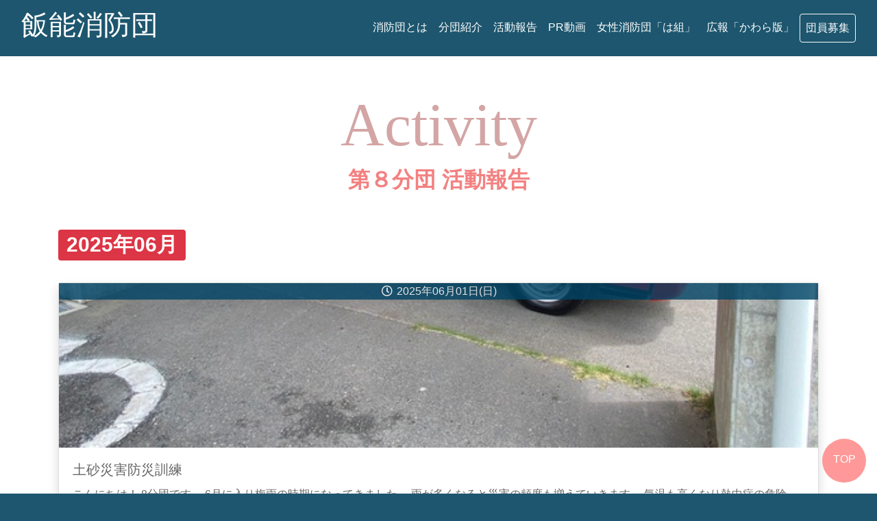

--- FILE ---
content_type: text/html;charset=utf-8
request_url: https://www.hanno-vfc.com/bundan/8/activities
body_size: 41637
content:
<!DOCTYPE html>
<html lang="ja">
  <head>
    <meta charset="utf-8"><meta name="viewport" content="width=device-width, initial-scale=1"><meta name="format-detection" content="telephone=no"><title>第８分団|活動報告|飯能消防団</title><meta content="第８分団|活動報告" name="description">
    <link href="https://www.hanno-vfc.com/bundan/8/activities" rel="canonical" />
    <link rel="stylesheet" href="https://pro.fontawesome.com/releases/v5.10.0/css/all.css" integrity="sha384-AYmEC3Yw5cVb3ZcuHtOA93w35dYTsvhLPVnYs9eStHfGJvOvKxVfELGroGkvsg+p" crossorigin="anonymous"/><link rel="stylesheet" href="https://stackpath.bootstrapcdn.com/bootstrap/4.4.1/css/bootstrap.min.css" integrity="sha384-Vkoo8x4CGsO3+Hhxv8T/Q5PaXtkKtu6ug5TOeNV6gBiFeWPGFN9MuhOf23Q9Ifjh" crossorigin="anonymous"><link rel="preconnect" href="https://fonts.googleapis.com"><link rel="preconnect" href="https://fonts.gstatic.com" crossorigin><link href="https://fonts.googleapis.com/css2?family=Klee+One&display=swap" rel="stylesheet"><link href="/colorbox/example3/colorbox.css" rel="stylesheet"><link rel="stylesheet" type="text/css" href="https://cdn.jsdelivr.net/npm/slick-carousel@1.8.1/slick/slick.css"/><script async src="https://www.googletagmanager.com/gtag/js?id=G-77SDZ3QVT3"></script>
    <script>
      window.dataLayer = window.dataLayer || [];
      function gtag(){dataLayer.push(arguments);}
      gtag('js', new Date());
      
      gtag('config', 'G-77SDZ3QVT3');
    </script>
    <style type="text/css">
      * {
        box-sizing: border-box;
      }
      
      html {
        min-height: 100%;
      }
      
      body, main {
        min-height: 100vh;
        position: relative;
        padding-bottom: 166px;
      }
      
      @media (max-width: 768px) {
        body, main {
          padding-bottom: 288px;
        }
      }
      
      body {
        font-family: "Helvetica Neue", Arial, "Hiragino Kaku Gothic ProN", "Hiragino Sans", Meiryo, sans-serif;
        background: #f9ffe0;
        background: #1d566e;
      }
      
      header {
        background: #1d566e;
      }
      
      header a {
        color: white !important;
      }
      
      header a:hover {
        color: #f9ffe0 !important;
      }
      
      header h1 {
        font-family: "Times New Roman", "YuMincho", "Hiragino Mincho ProN", "Yu Mincho", "MS PMincho", serif;
      }
      
      @media (max-width: 992px) {
        header h1 {
          font-size: 2.25rem;
        }
        header a.nav-link {
          font-size: .875rem;
        }
      }
      
      header nav ul {
        background: #1d566e !important;
      }
      
      header nav ul.dropdown-menu a:hover {
        color: black !important;
      }
      
      header nav .navbar-toggler {
        border-color: white !important;
      }
      
      header nav .navbar-toggler .navbar-toggler-icon {
        background-image: url("data:image/svg+xml;charset=utf8,%3Csvg viewBox='0 0 32 32' xmlns='http://www.w3.org/2000/svg'%3E%3Cpath stroke='rgba(255,255,255,1)' stroke-width='2' stroke-linecap='round' stroke-miterlimit='10' d='M4 8h24M4 16h24M4 24h24'/%3E%3C/svg%3E");
      }
      
      main {
        background: #f9ffe0;
      }
      
      main h2 {
        color: #f38181;
        text-align: center;
        font-weight: bold;
      }
      
      main h3 {
        font-family: cursive;
        color: #d4a5a5;
        font-weight: bold;
        text-align: center;
      }
      
      main a {
        color: #666;
      }
      
      main a:hover {
        color: #999;
      }
      
      main a.button-accent {
        color: white;
        font-size: 1.25rem;
        padding: .5rem 1rem;
        background: #f38181;
      }
      
      @media (min-width: 768px) {
        main a.button-accent {
          font-size: 1.5rem;
        }
      }
      
      main a.button-accent:hover {
        color: #f38181;
        background: white;
        border: 1px solid #f38181;
      }
      
      footer {
        position: absolute;
        bottom: 0;
        left: 0;
        width: 100vw;
        background: #000;
        color: #fff;
      }
      
      footer a {
        color: #fff;
      }
      
      footer .floating {
        border-radius: 50%;
        width: 64px;
        height: 64px;
        line-height: 300%;
        text-align: center;
        display: inline-block;
        text-decoration: none;
        position: fixed;
        right: 1em;
        bottom: 1em;
        background: #f99;
        color: white;
        z-index: 1000;
      }
      
      @media (max-width: 768px) {
        footer .last_address {
          min-width: 100%;
          max-width: 100%;
          text-align: center;
        }
      }
      
      .btn-primary2 {
        border: #9cc;
        background: #9cc;
        color: white;
      }
      
      .btn-primary2:hover {
        background: #6cc;
        color: white;
      }
      
      .btn-danger2 {
        border: #f99;
        background: #f99;
        color: white;
      }
      
      .btn-danger2:hover {
        background: #f66;
        color: white;
      }
      
      .lazyload, .lazyloading {
        opacity: 0;
      }
      
      .lazyloaded {
        opacity: 1;
        transition: opacity 1000ms;
      }
      
      #bosyu:hover {
        color: black !important;
      }
    </style>
  </head>
  <body>
    <header id="header">
      <nav class="navbar navbar-expand-md navbar-light">
        <div class="container-fluid">
          <a class="navbar-brand" href="/#top">
            <h1>
              飯能消防団
            </h1>
          </a>
          <div class="navbar-nav mr-auto"></div>
          <button aria-controls="navbarNavDropdown" aria-expanded="false" aria-label="Toggle navigation" class="navbar-toggler" data-target="#navbarNavDropdown" data-toggle="collapse" type="button"><span class="navbar-toggler-icon"></span></button>
          <div class="collapse navbar-collapse" id="navbarNavDropdown">
            <div class="navbar-nav mr-auto"></div>
            <ul class="navbar-nav">
              <li class="nav-item text-center">
                <a class="nav-link" href="/#about">消防団とは</a>
              </li>
              <li class="nav-item text-center">
                <a class="nav-link" href="/bundan">分団紹介</a>
              </li>
              <li class="nav-item text-center">
                <a class="nav-link" href="/activities">活動報告</a>
              </li>
              <li class="nav-item text-center">
                <a class="nav-link" href="/#movie">PR動画</a>
              </li>
              <li class="nav-item text-center">
                <a class="nav-link" href="/bundan/hagumi">女性消防団「は組」</a>
              </li>
              <li class="nav-item text-center">
                <a class="nav-link" href="/kawara">広報「かわら版」</a>
              </li>
              <li class="nav-item text-center">
                <a class="nav-link btn btn-outline-light d-inline-block px-2" href="/recruit" id="bosyu">団員募集</a>
              </li>
            </ul>
          </div>
        </div>
      </nav>
    </header><main><div class="main">
        <div class="container-xl pt-5">
          <h3 class="display-2">
            Activity
          </h3>
          <h2>
            第８分団 活動報告
          </h2>
          <h1 class="mt-5 mb-3">
            <span class="badge badge-danger">2025年06月</span>
          </h1>
          <div class="row">
            <div class="col-12 col-md my-3 mb-md-0" style="min-width: 0; oveflow: hidden">
              <a class="activity" href="/activities/812">
                <div class="card shadow">
                  <div class="card-img-overlay">
                    <time><i class="far fa-clock fa-fw"></i><span class="inline-block ml-1">2025年06月01日(日)</span></time>
                  </div>
                  <img alt="土砂災害防災訓練" class="card-img-top lazyload" src="/activity/00000812/5140f8d95f4c0c0a.jpeg" />
                  <div class="card-body">
                    <h5 class="card-title text-truncate">
                      土砂災害防災訓練
                    </h5>
                    <p class="card-text text-truncate">
                      こんにちは！  8分団です。     6月に入り梅雨の時期になってきました。  雨が多くなると災害の頻度も増えていきます。  気温も高くなり熱中症の危険も増加していきます。     様々な災害や事故は未然に防ぐことが可能ですが予防していても起こってしまうケースが多いです。  災害や事故が発生した後の行動が大事になっていきます。  その為、この時期に災害等が発生した後に行う処置を円滑に出来るように訓練を実施しています。     今回8分団では地域の方と合同で  急病者がいた時の対応について  訓練をしました。     急病者を発見した際は二次災害防止の為、周囲の安全を確認後、急病者の意識があるかの確認をして救急車を呼ぶというのが大まかな流れです。     ですが救急車はすぐに来れる訳ではないので救急車が到着するまでに的確な処置をすることで急病者の生存率が下がりにくくなります  ここでいう処置とは  1.AEDの使用  2.心臓マッサージのことをいいます。     この2点を訓練しました。  また、車両の展示も実施しました。     午前中に実施してたくさんの方に  参加して頂きました。  参加して頂いた地域の方や対応して頂いた団員の皆さんありがとうございました。     展示車両          ↑ポンプ車と多機能各1台ずつ  車両清掃をしてのお披露目です  普段は走行している姿しか見れない  のでなんだか新鮮ですね     救命講習    教官の話を皆さん真剣に聞いてます    心臓マッサージの方法を教えています    軌道確保の方法を教えています    AEDの使用方法を教えています        ↑団員が最初にお手本として参加してます          地域の方に実践して頂きました 
                    </p>
                    <div class="text-right">
                      <div class="badge badge-warning">
                        第８分団
                      </div>
                    </div>
                  </div>
                </div>
              </a>
            </div>
          </div>
          <h1 class="mt-5 mb-3">
            <span class="badge badge-danger">2025年05月</span>
          </h1>
          <div class="row">
            <div class="col-12 col-md my-3 mb-md-0" style="min-width: 0; oveflow: hidden">
              <a class="activity" href="/activities/810">
                <div class="card shadow">
                  <div class="card-img-overlay">
                    <time><i class="far fa-clock fa-fw"></i><span class="inline-block ml-1">2025年05月25日(日)</span></time>
                  </div>
                  <img alt="第23回飯能新緑ツーデーマーチ　警備" class="card-img-top lazyload" src="/activity/00000810/1db5a1237c63bef9.jpeg" />
                  <div class="card-body">
                    <h5 class="card-title text-truncate">
                      第23回飯能新緑ツーデーマーチ　警備
                    </h5>
                    <p class="card-text text-truncate">
                      こんにちは！8分団です。     5月24、25日の2日間でツーデーマーチが開催されました！  週末は雨予報になっていたので開催できるか心配でしたが無事に開催することが出来ました！  天気は曇りだったので気温もそこまで高くなく歩きやすい日になりました。     参加者の皆さんも楽しそうに歩いていたのでなによりです。     今回の活動は参加者が安全に歩けるようにする為にコースの警備を実施しました。  参加者の方々に元気よく挨拶をしながら安全を心がけて警備を行いました。  対応した団員の皆さんありがとうございました！     また、参加者の皆さん2日間お疲れ様でした！     ﻿警備風景    裏道から本道に出てくるポイントの為  参加者の誘導をしています    参加者がコースを間違えないように  誘導中    各ポイントごとにコース誘導の掲示物を貼り付け        車通りが多い道の為、十分に注意をしながら参加者が安全に歩道を歩けるように  誘導中 
                    </p>
                    <div class="text-right">
                      <div class="badge badge-warning">
                        第８分団
                      </div>
                    </div>
                  </div>
                </div>
              </a>
            </div>
            <div class="col-12 col-md my-3 mb-md-0" style="min-width: 0; oveflow: hidden">
              <a class="activity" href="/activities/801">
                <div class="card shadow">
                  <div class="card-img-overlay">
                    <time><i class="far fa-clock fa-fw"></i><span class="inline-block ml-1">2025年05月11日(日)</span></time>
                  </div>
                  <img alt="第2回飯能防災フェスタ2025及び消防技術大会" class="card-img-top lazyload" src="/activity/00000801/6e62fcd19e0b84ca.jpeg" />
                  <div class="card-body">
                    <h5 class="card-title text-truncate">
                      第2回飯能防災フェスタ2025及び消防技術大会
                    </h5>
                    <p class="card-text text-truncate">
                      2025年5月11日　飯能市役所にて第2回飯能防災フェスタ及び消防技術大会が開催されました。     当日は晴れ晴れとした晴天で開催日和となりました。     今回のフェスタで行ったものとしては  ホース展長、消防技術（実際の放水）  礼式、分団ごとのブースでの出し物等々です。     また、なかなか見ることが出来ない特殊車両による地震や煙の体験コーナーや  緊急車両の展示     美味しいご飯も楽しめるキッチンカーも出店してました。     この日のために多くの方が協力し合いながら準備を進めて下さり無事に開催することが出来ました。  とても感謝の気持ちでいっぱいです。     ありがとうございました。     フェスタ開催前の準備中風景                                  早朝からありがとうございます！     特殊車両、緊急車両編              ↑ 天まで届く勢いです            ↑何をしてるのでしょうか？                 ↑普段は走っている所しか見られない  車両ばかりです 
                    </p>
                    <div class="text-right">
                      <div class="badge badge-warning">
                        第８分団
                      </div>
                    </div>
                  </div>
                </div>
              </a>
            </div>
            <div class="col-12 col-md my-3 mb-md-0" style="min-width: 0; oveflow: hidden">
              <a class="activity" href="/activities/802">
                <div class="card shadow">
                  <div class="card-img-overlay">
                    <time><i class="far fa-clock fa-fw"></i><span class="inline-block ml-1">2025年05月11日(日)</span></time>
                  </div>
                  <img alt="第2回飯能防災フェスタ2025及び消防技術大会　その2" class="card-img-top lazyload" src="/activity/00000802/cdba6443f95af491.jpeg" />
                  <div class="card-body">
                    <h5 class="card-title text-truncate">
                      第2回飯能防災フェスタ2025及び消防技術大会　その2
                    </h5>
                    <p class="card-text text-truncate">
                      フェスタ開会式直前    ↑フェスタ開会式前にて8分団整列  とても凛々しい姿です！  笑顔の中に緊張が見られます     ﻿8分団ブース  準備中         準備完了よし！！    8分団ではわなげを行いました！  わなげセットの準備ありがとうございました！  景品はみんなが大好きな水とうまい棒です！  味はたくさん揃えました！  大好評につき景品がすぐに無くなり  緊急で調達に！！  対応ありがとうございます！！     また、8分団のチラシも配布しました！  制作ありがとうございます！     ホース展長の部  ホースを伸ばして的に当てる競技です  敬礼がかっこいいです！    勢いのあるホース展長です！  とても研ぎ澄まされてます！    後方から  気をつけの姿勢！    出陣です！     消防技術大会  ホースを伸ばし水を出して的に当てる  競技です    もうすぐ出番となります！  緊張とリラックスの表情が飛び交ってます！    水槽に吸管が入る瞬間！  迫力がありますね！    放水まであと少し！    水が出ました！！  出て良かったです！     礼式の部  地面にテープが貼られており、足がテープにかかっていれば得点が入ります       指揮者による指導中　この後待機です    始まるまでの待機姿勢です！  緊張感ありますね！    揃ったでしょうか？？     短い期間の練習でしたが8団員全員の協力で成功することが出来ました！！  本当にお疲れ様でした！  ありがとうございました！ 
                    </p>
                    <div class="text-right">
                      <div class="badge badge-warning">
                        第８分団
                      </div>
                    </div>
                  </div>
                </div>
              </a>
            </div>
          </div>
          <h1 class="mt-5 mb-3">
            <span class="badge badge-danger">2025年04月</span>
          </h1>
          <div class="row">
            <div class="col-12 col-md my-3 mb-md-0" style="min-width: 0; oveflow: hidden">
              <a class="activity" href="/activities/789">
                <div class="card shadow">
                  <div class="card-img-overlay">
                    <time><i class="far fa-clock fa-fw"></i><span class="inline-block ml-1">2025年04月30日(水)</span></time>
                  </div>
                  <img alt="夜間訓練　消防技術大会に向けて" class="card-img-top lazyload" src="/activity/00000789/d513fa07c8addd5d.jpeg" />
                  <div class="card-body">
                    <h5 class="card-title text-truncate">
                      夜間訓練　消防技術大会に向けて
                    </h5>
                    <p class="card-text text-truncate">
                      来月に行われる消防技術大会に向けての練習を実施しました！     皆さん遅い時間に関わらず対応して頂きありがとうございました！                   天候も悪い中での練習もありました。  どうか体調を崩さないように... 
                    </p>
                    <div class="text-right">
                      <div class="badge badge-warning">
                        第８分団
                      </div>
                    </div>
                  </div>
                </div>
              </a>
            </div>
            <div class="col-12 col-md my-3 mb-md-0" style="min-width: 0; oveflow: hidden">
              <a class="activity" href="/activities/774">
                <div class="card shadow">
                  <div class="card-img-overlay">
                    <time><i class="far fa-clock fa-fw"></i><span class="inline-block ml-1">2025年04月06日(日)</span></time>
                  </div>
                  <img alt="令和７年度飯能消防団入団式" class="card-img-top lazyload" src="/activity/00000774/60644bda5e6f0b4a.jpeg" />
                  <div class="card-body">
                    <h5 class="card-title text-truncate">
                      令和７年度飯能消防団入団式
                    </h5>
                    <p class="card-text text-truncate">
                      ４月６日（日）飯能日高消防署にて、令和７年度飯能消防団入団式が行われました。  今年は満開の桜が咲く中での素晴らしい入団式となりました。            第８分団には新たに２名の団員が入団致しました。  今年度も第８分団一同一丸となって活動に当たって参りますので、よろしくお願い致します。 
                    </p>
                    <div class="text-right">
                      <div class="badge badge-warning">
                        第８分団
                      </div>
                    </div>
                  </div>
                </div>
              </a>
            </div>
          </div>
          <h1 class="mt-5 mb-3">
            <span class="badge badge-danger">2025年03月</span>
          </h1>
          <div class="row">
            <div class="col-12 col-md my-3 mb-md-0" style="min-width: 0; oveflow: hidden">
              <a class="activity" href="/activities/756">
                <div class="card shadow">
                  <div class="card-img-overlay">
                    <time><i class="far fa-clock fa-fw"></i><span class="inline-block ml-1">2025年03月02日(日)</span></time>
                  </div>
                  <img alt="火災予防巡視を実施" class="card-img-top lazyload" src="/activity/00000756/64e2ac35f6324ced.jpeg" />
                  <div class="card-body">
                    <h5 class="card-title text-truncate">
                      火災予防巡視を実施
                    </h5>
                    <p class="card-text text-truncate">
                      令和７年３月２日（日）火災予防巡視を実施しました。  第８分団管轄区域の防火水槽の水位や場所、及び看板設置の有無などを確認しました。  災害時に備え、８分団全員で情報の共有をしていきます。            また３月１日から３月７日までは、春の全国火災予防運動が実施されています。  空気が乾燥し、火災が起こりやすくなる季節となりますので、火の取り扱いには十分注意しましょう。 
                    </p>
                    <div class="text-right">
                      <div class="badge badge-warning">
                        第８分団
                      </div>
                    </div>
                  </div>
                </div>
              </a>
            </div>
          </div>
          <h1 class="mt-5 mb-3">
            <span class="badge badge-danger">2025年01月</span>
          </h1>
          <div class="row">
            <div class="col-12 col-md my-3 mb-md-0" style="min-width: 0; oveflow: hidden">
              <a class="activity" href="/activities/741">
                <div class="card shadow">
                  <div class="card-img-overlay">
                    <time><i class="far fa-clock fa-fw"></i><span class="inline-block ml-1">2025年01月12日(日)</span></time>
                  </div>
                  <img alt="石原の大神楽獅子舞" class="card-img-top lazyload" src="/activity/00000741/6986e7765ee7735b.jpeg" />
                  <div class="card-body">
                    <h5 class="card-title text-truncate">
                      石原の大神楽獅子舞
                    </h5>
                    <p class="card-text text-truncate">
                      令和７年１月１２日（日）原市場地区の獅子舞に警備として参加させて頂きました。     予報では雪が降るかもしれないと言われていましたが、幸い天気に恵まれました。     原市場地区の獅子舞「石原大神楽獅子舞」は市の無形民俗文化財にも指定されており、大変長い伝統を持つ行事であります。  早朝から夕暮れにかけて、各戸や寺社・堂祠などを巡り、巡行の道すがら、他地区へ通じる道の地区境に幣束を立て、お祓いを行います。            我々第８分団は巡行の警備として参加させて頂き、皆様のご協力のおかげで事故なく、無事に終える事が出来ました。  ありがとうございました。    
                    </p>
                    <div class="text-right">
                      <div class="badge badge-warning">
                        第８分団
                      </div>
                    </div>
                  </div>
                </div>
              </a>
            </div>
            <div class="col-12 col-md my-3 mb-md-0" style="min-width: 0; oveflow: hidden">
              <a class="activity" href="/activities/740">
                <div class="card shadow">
                  <div class="card-img-overlay">
                    <time><i class="far fa-clock fa-fw"></i><span class="inline-block ml-1">2025年01月11日(土)</span></time>
                  </div>
                  <img alt="令和７年飯能消防団出初式及び表彰伝達式" class="card-img-top lazyload" src="/activity/00000740/13f1ca1c70279e80.jpeg" />
                  <div class="card-body">
                    <h5 class="card-title text-truncate">
                      令和７年飯能消防団出初式及び表彰伝達式
                    </h5>
                    <p class="card-text text-truncate">
                      令和７年１月１１日（土）飯能市民会館にて令和７年出初式及び表彰伝達式が行われました。     昨年は多くの方々に支えられながら、消防団活動を行う事が出来ました。  本年もどうぞよろしくお願い申し上げます。      
                    </p>
                    <div class="text-right">
                      <div class="badge badge-warning">
                        第８分団
                      </div>
                    </div>
                  </div>
                </div>
              </a>
            </div>
          </div>
          <h1 class="mt-5 mb-3">
            <span class="badge badge-danger">2024年11月</span>
          </h1>
          <div class="row">
            <div class="col-12 col-md my-3 mb-md-0" style="min-width: 0; oveflow: hidden">
              <a class="activity" href="/activities/707">
                <div class="card shadow">
                  <div class="card-img-overlay">
                    <time><i class="far fa-clock fa-fw"></i><span class="inline-block ml-1">2024年11月23日(土)</span></time>
                  </div>
                  <img alt="令和６年度飯能消防団消防特別点検" class="card-img-top lazyload" src="/activity/00000707/aaa206315e92f0a1.jpeg" />
                  <div class="card-body">
                    <h5 class="card-title text-truncate">
                      令和６年度飯能消防団消防特別点検
                    </h5>
                    <p class="card-text text-truncate">
                      １１月２３日（土）飯能日高消防署屋外訓練場にて令和６年度飯能消防団消防特別点検が実施されました。     朝は風が強く寒かったですが、始まる頃には風も止み、晴天の下での消防特別点検となりました。          一斉放水では全分団とも故障やトラブルなどなく無事に水を出すことが出来ました。日頃からの機械器具の点検や夜間訓練、全団員訓練、特別点検予習とこの日に向けて訓練してきた成果を活かせたと思います。              これから年末から春先にかけては火災が起きやすくなります。  空気が乾燥し、暖房器具などを使用する機会も増える為、常日頃から防火の意識を持って過ごしましょう。  第８分団としても地域の安心、安全のため夜間巡視、広報活動を通じて防火の意識を高めていきます。 
                    </p>
                    <div class="text-right">
                      <div class="badge badge-warning">
                        第８分団
                      </div>
                    </div>
                  </div>
                </div>
              </a>
            </div>
            <div class="col-12 col-md my-3 mb-md-0" style="min-width: 0; oveflow: hidden">
              <a class="activity" href="/activities/702">
                <div class="card shadow">
                  <div class="card-img-overlay">
                    <time><i class="far fa-clock fa-fw"></i><span class="inline-block ml-1">2024年11月17日(日)</span></time>
                  </div>
                  <img alt="令和６年度飯能消防団消防特別点検予習" class="card-img-top lazyload" src="/activity/00000702/ac3a1fbb06344f04.jpeg" />
                  <div class="card-body">
                    <h5 class="card-title text-truncate">
                      令和６年度飯能消防団消防特別点検予習
                    </h5>
                    <p class="card-text text-truncate">
                      １１月１７日（日）飯能日高消防署屋外訓練場にて令和６年度飯能消防団消防特別点検予習が行われました。     先日の全団員訓練同様、２３日に行われる特別点検へ向けて服装規律、小隊、中隊訓練、放水訓練などを行いました。              この日は例年に比べ気温が高く、暑いくらいでした。     １１月も中旬に入り、寒暖差が激しくなってまいりましたので、体調管理に気を付け１１月２３日の令和6年度消防特別点検に備えたいと思います。 
                    </p>
                    <div class="text-right">
                      <div class="badge badge-warning">
                        第８分団
                      </div>
                    </div>
                  </div>
                </div>
              </a>
            </div>
            <div class="col-12 col-md my-3 mb-md-0" style="min-width: 0; oveflow: hidden">
              <a class="activity" href="/activities/694">
                <div class="card shadow">
                  <div class="card-img-overlay">
                    <time><i class="far fa-clock fa-fw"></i><span class="inline-block ml-1">2024年11月10日(日)</span></time>
                  </div>
                  <img alt="いきいき原市場祭りに参加" class="card-img-top lazyload" src="/activity/00000694/e4777a1753314193.jpeg" />
                  <div class="card-body">
                    <h5 class="card-title text-truncate">
                      いきいき原市場祭りに参加
                    </h5>
                    <p class="card-text text-truncate">
                      １１月１０日（日）原市場中学校で行われた「いきいき原市場祭り」に警備として参加させて頂きました。          お祭りではモルック体験会や、手工芸品や野菜の販売、キッチンカー、獅子舞など様々な催し物が開催され大盛況となりました。                １１月９日から１５日までは、「秋の火災予防運動」週間です。  「守りたい　未来があるから　火の用心」（2024年度全国統一防火標語）広報活動も実施しました。     我々第８分団の地元である原市場地区の皆様には、日頃から消防団活動へのご理解ご協力を頂き感謝しております。  今後とも第８分団一同地元原市場の皆様の安心、安全のため消防団活動に励んで参ります。 
                    </p>
                    <div class="text-right">
                      <div class="badge badge-warning">
                        第８分団
                      </div>
                    </div>
                  </div>
                </div>
              </a>
            </div>
          </div>
        </div>
        <div class="pt-5">
          <ul class="pagination justify-content-center">
            <li class="page-item disabled">
              <a class="page-link"><i class="fal fa-angle-left fa-fw"></i></a>
            </li>
            <li class="page-item active">
              <a class="page-link">1</a>
            </li>
            <li class="page-item">
              <a class="page-link" href="/bundan/8/activities?page=2">2</a>
            </li>
            <li class="page-item">
              <a class="page-link" href="/bundan/8/activities?page=3">3</a>
            </li>
            <li class="page-item">
              <a class="page-link" href="/bundan/8/activities?page=4">4</a>
            </li>
            <li class="page-item">
              <a class="page-link" href="/bundan/8/activities?page=5">5</a>
            </li>
            <li class="page-item">
              <a class="page-link" href="/bundan/8/activities?page=6">6</a>
            </li>
            <li class="page-item">
              <a class="page-link" href="/bundan/8/activities?page=2"><i class="fal fa-angle-right fa-fw"></i></a>
            </li>
          </ul>
          <div class="text-center">
            <span>1</span>&nbsp;/&nbsp;<a href="/bundan/8/activities?page=6">6</a>
          </div>
        </div>
        <svg xmlns="http://www.w3.org/2000/svg" viewBox="0 0 1440 320" preserveAspectRatio="none"><path fill="#f9ffe0" fill-opacity="1" d="M0,128L60,149.3C120,171,240,213,360,218.7C480,224,600,192,720,160C840,128,960,96,1080,80C1200,64,1320,64,1380,64L1440,64L1440,320L1380,320C1320,320,1200,320,1080,320C960,320,840,320,720,320C600,320,480,320,360,320C240,320,120,320,60,320L0,320Z"></path></svg>
      </div>
      <div class="container">
        <div class="row">
          <div class="col">
            <div class="links">
              <a href="/activities">活動報告</a>
            </div>
            <div class="links">
              <a href="/bundan/0/activities">団本部</a><a href="/bundan/1/activities">１分団</a><a href="/bundan/2/activities">２分団</a><a href="/bundan/3/activities">３分団</a>
            </div>
            <div class="links">
              <a href="/bundan/4/activities">４分団</a><a href="/bundan/5/activities">５分団</a><a href="/bundan/6/activities">６分団</a><a href="/bundan/7/activities">７分団</a>
            </div>
            <div class="links">
              <a href="/bundan/8/activities">８分団</a><a href="/bundan/9/activities">９分団</a><a href="/bundan/10/activities">10分団</a><a href="/bundan/11/activities">11分団</a>
            </div>
            <div class="links">
              <a href="/bundan/12/activities">は組</a>
            </div>
          </div>
        </div>
        <style type="text/css">
          .links {
            margin-bottom: 1rem;
          }
          
          .links a {
            text-decoration: underline;
            display: inline-block;
            margin-right: 1rem;
            width: 64px;
            font-size: 1rem;
            text-align: right !important;
          }
          
          @media (min-width: 768px) {
            .links a {
              width: 80px;
            }
          }
        </style>
      </div>
      <style type="text/css">
        .main {
          background: white;
        }
      </style>
      <style type="text/css">
        .card img {
          width: 100%;
          height: 240px;
          object-fit: cover;
          object-position: 0 0;
        }
        
        @media (max-width: 768px) {
          .card img {
            height: 150px;
          }
        }
        
        .card .card-img-overlay {
          height: 240px;
        }
        
        .card .card-img-overlay time {
          display: block;
          width: 100%;
          background: #046;
          opacity: 0.8;
          position: absolute;
          top: 0;
          left: 0;
          color: white;
          text-align: center;
          z-index: 100;
        }
      </style></main><footer>
      <a class="btn btn-danger2 floating" href="#header">TOP</a>
      <div class="container py-4 py-md-5 px-0">
        <div style="display: flex; justify-content: space-around; flex-wrap: wrap; ">
          <div style="">
            <ul class="text-left list-unstyled">
              <li class="mb-2 mb-lg-0">
                <a href="/bundan">分団紹介</a>
              </li>
              <li class="mb-2 mb-lg-0">
                <a href="/activities">活動報告</a>
              </li>
              <li class="mb-2 mb-lg-0">
                <a href="/bundan/hagumi">女性消防団「は組」</a>
              </li>
              <li>
                <a href="/kawara">広報「かわら版」</a>
              </li>
            </ul>
          </div>
          <div style="">
            <ul class="text-left list-unstyled">
              <li class="mb-2 mb-lg-0">
                <a href="/#about">消防団とは？</a>
              </li>
              <li class="mb-2 mb-lg-0">
                <a href="/history">消防団の歴史</a>
              </li>
              <li class="mb-2 mb-lg-0">
                <a href="/recruit">団員募集</a>
              </li>
              <li>
                <a href="/links">リンク</a>
              </li>
            </ul>
          </div>
          <div class="last_address">
            <div class="address">
              〒357-8501<br class="d-lg-none">埼玉県飯能市大字双柳1番地の1
            </div>
            <div class="tel mt-2 mt-md-0">
              <i class="fas fa-phone-alt fa-fw"></i><span>&nbsp;042-973-2723</span>
            </div>
            <div>
              <small>&copy;2021 飯能消防団 All Rights Resarved.</small>
            </div>
          </div>
        </div>
      </div>
    </footer>
    <script>
      window.addEventListener('DOMContentLoaded', () => {
        var Ease = {
          easeInOut: t => t<.5 ? 4*t*t*t : (t-1)*(2*t-2)*(2*t-2)+1
        }
        var duration = 500;
        var smoothScrollTriggers = document.querySelectorAll('a[href^="#"]');
        smoothScrollTriggers.forEach(function (smoothScrollTrigger) {
          smoothScrollTrigger.addEventListener('click', function (e) {
            var href = smoothScrollTrigger.getAttribute('href');
            var currentPostion = document.documentElement.scrollTop || document.body.scrollTop;
            var targetElement = document.getElementById(href.replace('#', ''));
            if (targetElement) {
              e.preventDefault();
              e.stopPropagation();
              var targetPosition = window.pageYOffset + targetElement.getBoundingClientRect().top;
              var startTime = performance.now();
              var loop = function (nowTime) {
                var time = nowTime - startTime;
                var normalizedTime = time / duration;
                if (normalizedTime < 1) {
                  window.scrollTo(0, currentPostion + ((targetPosition - currentPostion) * Ease.easeInOut(normalizedTime)));
                  requestAnimationFrame(loop);
                } else {
                  window.scrollTo(0, targetPosition);
                }
              }
              requestAnimationFrame(loop);
            }
          });
        });
      });
    </script>
    <script src="https://code.jquery.com/jquery-3.6.0.min.js" integrity="sha256-/xUj+3OJU5yExlq6GSYGSHk7tPXikynS7ogEvDej/m4=" crossorigin="anonymous"></script><script src="https://cdnjs.cloudflare.com/ajax/libs/jquery-cookie/1.4.1/jquery.cookie.min.js" ></script><script src="https://cdn.jsdelivr.net/npm/popper.js@1.16.0/dist/umd/popper.min.js" integrity="sha384-Q6E9RHvbIyZFJoft+2mJbHaEWldlvI9IOYy5n3zV9zzTtmI3UksdQRVvoxMfooAo" crossorigin="anonymous"></script><script src="https://stackpath.bootstrapcdn.com/bootstrap/4.4.1/js/bootstrap.min.js" integrity="sha384-wfSDF2E50Y2D1uUdj0O3uMBJnjuUD4Ih7YwaYd1iqfktj0Uod8GCExl3Og8ifwB6" crossorigin="anonymous"></script><script src="https://cdnjs.cloudflare.com/ajax/libs/jQuery.BgSwitcher/0.4.3/jquery.bgswitcher.min.js"></script><script src="/colorbox/jquery.colorbox-min.js"></script><script type="text/javascript" src="https://cdn.jsdelivr.net/npm/slick-carousel@1.8.1/slick/slick.min.js"></script><script src="https://cdnjs.cloudflare.com/ajax/libs/lazysizes/5.2.2/lazysizes.min.js" integrity="sha512-TmDwFLhg3UA4ZG0Eb4MIyT1O1Mb+Oww5kFG0uHqXsdbyZz9DcvYQhKpGgNkamAI6h2lGGZq2X8ftOJvF/XjTUg==" crossorigin="anonymous"></script><script src="https://cdnjs.cloudflare.com/ajax/libs/lazysizes/5.1.2/plugins/unveilhooks/ls.unveilhooks.min.js"></script><script src="https://unpkg.com/masonry-layout@4/dist/masonry.pkgd.min.js"></script>
    <script>
      document.addEventListener('lazybeforeunveil', function(e){
          var bg = e.target.getAttribute('data-bg');
          if(bg){
              e.target.style.backgroundImage = 'url(' + bg + ')';
          }
      });
    </script>
  </body>
</html>